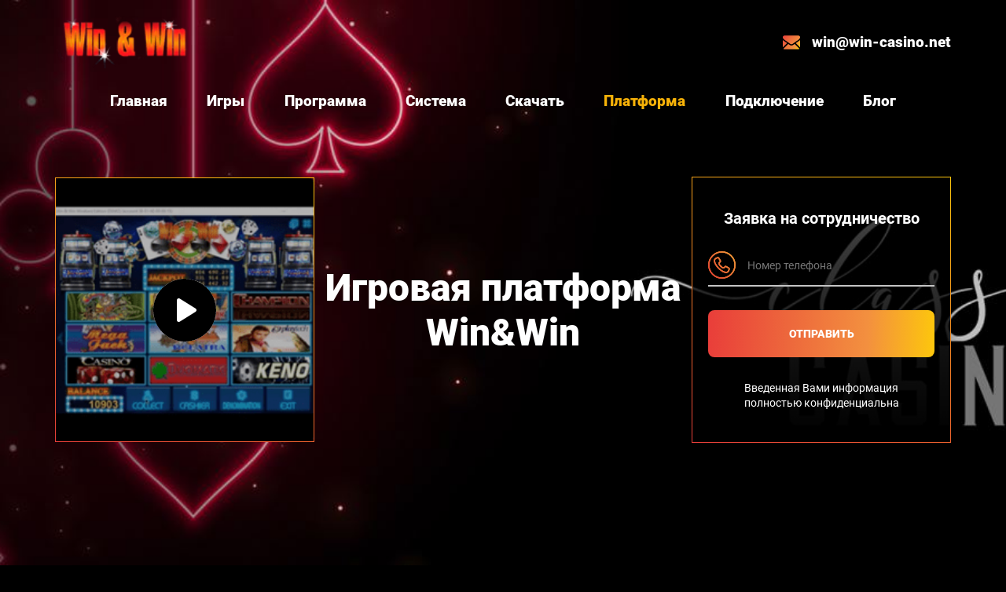

--- FILE ---
content_type: text/html; charset=UTF-8
request_url: https://win-casino.net/igrovaya-platforma
body_size: 13831
content:
<!DOCTYPE html>
<html lang="ru">
<head>
	<meta charset="utf-8">
	<meta http-equiv="X-UA-Compatible" content="IE=edge">
	<meta http-equiv="Content-Type" content="text/html; charset=utf-8">
	<meta name="viewport" content="width=device-width, user-scalable=no, initial-scale=1.0, maximum-scale=1.0, minimum-scale=1.0">
	<meta name="language" content="ru">
	<link rel="shortcut icon" href="https://win-casino.net/assets/img/favicon.ico" type="image/x-icon">

	<link rel="stylesheet" type="text/css" href="https://win-casino.net/assets/css/style.min.css" />
	<title>Игровая платформа Win&Win | Win-casino.ru</title>
	<meta name="description" content="Игровая платформа Win&Win – установка за 1 день. Прием заявок – 24/7. Бонусы для новых партнеров.">
	<script>
(function(i,s,o,g,r,a,m){i['GoogleAnalyticsObject']=r;i[r]=i[r]||function()
{ (i[r].q=i[r].q||[]).push(arguments)}
,i[r].l=1*new Date();a=s.createElement(o),
m=s.getElementsByTagName(o)[0];a.async=1;a.src=g;m.parentNode.insertBefore(a,m)
})(window,document,'script','https://www.google-analytics.com/analytics.js','ga');
ga('create', 'UA-102850235-1', 'auto');
ga('send', 'pageview');
</script>

</head>
<body>
	<header class="header">
		<div class="wrapper">
			<div class="header__row">
				<a href="#" class="logo">
					<img src="./assets/img/logo.png" alt="" width="173" height="68" />
				</a>
				<div class="mail">
					<img src="./assets/img/icons/mail.svg" alt="" width="22" height="22" />
					win@win-casino.net
				</div>
				<div class="burger">
					<span class="burger__item"></span>
					<span class="burger__item"></span>
					<span class="burger__item"></span>
				</div>
			</div>
			<nav class="nav">
				<div class="mail">
					<img src="./assets/img/icons/mail.svg" alt="" width="22" height="22" />
					win@win-casino.ru
				</div>
	<!-- 			<ul class="nav__list">
					<li class="nav__item"><a href="#" class="nav__link active">Главная</a></li>
					<li class="nav__item"><a href="#" class="nav__link">Игры</a></li>
					<li class="nav__item"><a href="#" class="nav__link">Программа</a></li>
					<li class="nav__item"><a href="#" class="nav__link">Система</a></li>
					<li class="nav__item"><a href="#" class="nav__link">Скачать</a></li>
					<li class="nav__item"><a href="#" class="nav__link">Платформа</a></li>
					<li class="nav__item"><a href="#" class="nav__link">Подключение</a></li>
					<li class="nav__item"><a href="#" class="nav__link">Блог</a></li>
				</ul> -->
				<ul class='nav__list'   ><li class='nav__item '><a class='nav__link' href='https://win-casino.net/'>Главная</a></li><li class='nav__item '><a class='nav__link' href='https://win-casino.net/igry'>Игры</a></li><li class='nav__item '><a class='nav__link' href='https://win-casino.net/programma'>Программа</a></li><li class='nav__item '><a class='nav__link' href='https://win-casino.net/sistema'>Система</a></li><li class='nav__item '><a class='nav__link' href='https://win-casino.net/skachat'>Скачать</a></li><li class='nav__item '><span class='active nav__link'>Платформа</span></li><li class='nav__item '><a class='nav__link' href='https://win-casino.net/podklyuchenie'>Подключение</a></li><li class='nav__item '><a class='nav__link' href='https://win-casino.net/blog'>Блог</a></li></ul>			</nav>
		</div>
	</header><section class="hero" style="background-image: url('./assets/img/hero-bg.jpg');">
    <div class="wrapper">
        <div class="hero__content">
            <div class="hero__video">
                <div class="header__video" style="width: 328px; height: 335px">
                </div>
                <div class="hero__poster">
                    <img src="./assets/img/video-poster.png" alt="" class="hero__poster_img">
                    <img src="./assets/img/icons/play.svg" alt="" class="hero__yt">
                </div>
            </div>
            <div class="hero__center">
                                    <h1 class="hero__title">Игровая платформа Win&Win</h1>
                            </div>

            <div class="hero__form">
                <form class="form form-validate"  action="success" method="post">
	<p class="form__title">Заявка на сотрудничество</p>
	<div class="form__field">
		<img src="./assets/img/icons/call.svg" alt="">
		<input type="text" name="tel" class="form__input" placeholder="Номер телефона">
	</div>
	<button class="form__submit" type="submit">Отправить</button>
	<p class="form__more">Введенная Вами информация <br>полностью конфиденциальна</p>
</form>            </div>
        </div>
    </div>
</section>

	<section class="seo" style="background-image: url('./assets/img/seo-bg.jpg');">
		<div class="wrapper">
			<div class='breadcrumbs' itemscope itemtype='https://schema.org/BreadcrumbList'>
						<div itemprop='itemListElement' itemscope itemtype='http://schema.org/ListItem'>
							<a href='https://win-casino.net'  itemid='https://win-casino.net' itemscope itemtype='http://schema.org/Thing' itemprop='item'><span itemprop='name'>Главная</span></a>
							<meta itemprop='position' content='1' />
						</div>
						/
						<div itemprop='itemListElement' itemscope itemtype='http://schema.org/ListItem'>
							<span itemscope itemtype='http://schema.org/Thing' itemprop='item' itemid='https://win-casino.net/igrovaya-platforma'><span itemprop='name'>Платформа</span></span>
							<meta itemprop='position' content='2' />
						</div></div>			<article class="seo__text">
				<h2>Игровая платформа Вин Вин</h2>
<p><strong>Игровая платформа Win&Win – специализированная система, призванная упростить процесс создания интерактивного казино</strong>, учитывая все известные тонкости и прошлые неудачи в этой отрасли. Организаторы игровых заведений, подключившие вин-вин, смогут достаточно легко основать свой игорный бизнес, даже не имея связанных с этим особых знаний и опыта.</p>
<p>Гемблеры оценят солидный список слотов в игровом лобби, поскольку система использует продукты сразу нескольких ведущих разработчиков игровых приложений для казино online формата. Кроме того, разработчик регулярно обновляет платформу, добавляя новые автоматы и всячески улучшая саму оболочку.</p>
<img src="../upload/logo-win-win.png" alt="Игровая платформа Win&Win" title="Игровая платформа Вин Вин" class="center">
<h3>Возможности и достоинства системы Win Win</h3>
<p>Интуитивно понятная установка – даже мало знакомый с компьютером человек легко справится с установкой программы, а с настройкой поможет включенная в пакет установки инструкция, либо сотрудник технической поддержки, к которому Вы можете обратиться в любое время.</p>
<p>Поскольку разработкой как платформы, так и игр к ней, занимаются высококвалифицированные специалисты с многолетним опытом, <a href="./programma">программа для казино Вин Вин</a> работает стабильно и без сбоев.</p>
<p>База данных системы, равно как и весь игровой процесс, сохранены на надёжных серверах в заграничных data-центрах, что гарантирует безопасность внутриигровой информации и конфиденциальность персональных данных каждого игрока.</p>
<p>Игровая программа Вин Вин поддерживается различными операционными системами, включая Windows и Linux, пополнение баланса выполняется с помощью пин-кода или через специальный терминал оплаты. Многие параметры – Cash Back, максимальные размеры джек-потов и выигрышей и т.д. можно настраивать в панели администратора, что позволяет осуществлять тонкий контроль над игровыми процессами, а значит – и над работой всего заведения.</p>
<h2>Особенности игр платформы Вин-Вин</h2>
<p>Уникальная математическая система строит игру так, чтобы каждая получалась уникальной. Это позволяет удерживать гемблера в напряжении, чтобы он не терял азарт и интерес к автомату.</p>
<p>Графическая составляющая каждого из видеослотов выполнена в HD-качестве профессионалами, поэтому даже самые мелкие детали и спецэффекты прорисованы чётко и гармонично. Все игры снабжены системой бонусов и поощрений, а также нарастающими джек-потами и другими возможностями, подогревающими интерес пользователя.</p>
<p>
	<strong>Это лишь малая часть того, на что способна игровая программа для казино Win&Win. Если Вы хотите узнать больше или приобрести копию программы для открытия своего заведения – обращайтесь к нашим менеджерам через Skype, электронную почту или форму на сайте прямо сейчас!</strong>
</p>
		</article>
	</div>
</section>	<footer class="footer">
		<div class="wrapper">
        <p class="footer__rights" style="margin-bottom: 8px;"><a href="/privacy">Политика конфиденциальности</a></p>
            <p class="footer__rights">Все права защищены © win@win-casino.net</p>
        </div>
	</footer>

	<script>
(function(w, d, s, h, id) {
    w.roistatProjectId = id; w.roistatHost = h;
    var p = d.location.protocol == "https:" ? "https://" : "http://";
    var u = /^.*roistat_visit=[^;]+(.*)?$/.test(d.cookie) ? "/dist/module.js" : "/api/site/1.0/"+id+"/init?referrer="+encodeURIComponent(d.location.href);
    var js = d.createElement(s); js.charset="UTF-8"; js.async = 1; js.src = p+h+u; var js2 = d.getElementsByTagName(s)[0]; js2.parentNode.insertBefore(js, js2);
})(window, document, 'script', 'cloud.roistat.com', '9e2e7d4edb4ee1d1817926c141b0f5d9');
</script>
    <script>
        var includingScripts = function (event) {
            var body = document.querySelectorAll('body');
            var script = document.createElement('script');
            script.setAttribute('src', 'https://chatsonline.net/widget/script.js?s=519-WSB-34');
            script.setAttribute('id', 'wcb-script');
            body[0].appendChild(script);

            window.removeEventListener('mouseover', includingScripts, false);
            window.removeEventListener('scroll', includingScripts, false);

        };
        window.addEventListener('scroll', includingScripts,{ once: true});
        window.addEventListener('mouseover', includingScripts, { once: true});

    </script>



    <script>
        document.addEventListener('DOMContentLoaded', function () {

            var includingScripts = function (event) {
                var body = document.querySelectorAll('body');

                var scriptJquery = document.createElement('script');
                scriptJquery.setAttribute('src', '../../assets/js/jquery-1.7.2.min.js');
                body[0].appendChild(scriptJquery);

                setTimeout(function () {
                    var scriptJqueryMask = document.createElement('script');
                    scriptJqueryMask.setAttribute('src', '../../assets/libs/jquery-mask-plugin/dist/jquery.mask.min.js');
                    body[0].appendChild(scriptJqueryMask);
                }, 1000)


                setTimeout(function () {
                    var script = document.createElement('script');
                    script.setAttribute('src', './assets/js/script.js');
                    body[0].appendChild(script);
                }, 1500)


                window.removeEventListener('mouseover', includingScripts, false);
                window.removeEventListener('scroll', includingScripts, false);

            };
            window.addEventListener('scroll', includingScripts, {once: true});
            window.addEventListener('mouseover', includingScripts, {once: true});


        }, false);
    </script>




</body>
</html>


--- FILE ---
content_type: text/css
request_url: https://win-casino.net/assets/css/style.min.css
body_size: 11999
content:
@font-face{font-family:Roboto;src:url(../fonts/Roboto-Black.eot);src:url(../fonts/Roboto-Black.eot?#iefix) format("embedded-opentype"),url(../fonts/Roboto-Black.woff2) format("woff2"),url(../fonts/Roboto-Black.woff) format("woff"),url(../fonts/Roboto-Black.ttf) format("truetype"),url(../fonts/Roboto-Black.svg#Roboto-Black) format("svg");font-weight:900;font-style:normal;font-display:swap}@font-face{font-family:Roboto;src:url(../fonts/Roboto-Bold.eot);src:url(../fonts/Roboto-Bold.eot?#iefix) format("embedded-opentype"),url(../fonts/Roboto-Bold.woff2) format("woff2"),url(../fonts/Roboto-Bold.woff) format("woff"),url(../fonts/Roboto-Bold.ttf) format("truetype"),url(../fonts/Roboto-Bold.svg#Roboto-Bold) format("svg");font-weight:700;font-style:normal;font-display:swap}@font-face{font-family:Roboto;src:url(../fonts/Roboto-Regular.eot);src:url(../fonts/Roboto-Regular.eot?#iefix) format("embedded-opentype"),url(../fonts/Roboto-Regular.woff2) format("woff2"),url(../fonts/Roboto-Regular.woff) format("woff"),url(../fonts/Roboto-Regular.ttf) format("truetype"),url(../fonts/Roboto-Regular.svg#Roboto-Regular) format("svg");font-weight:400;font-style:normal;font-display:swap}*{padding:0;margin:0}a{color:inherit;text-decoration:none}ol,ul{list-style:none}img{max-width:100%;height:auto}body{font-family:Roboto;font-size:16px;font-weight:400;color:#fff;background-color:#000;position:relative}button,input{font-family:inherit;font-size:inherit;background-color:transparent;border:none;outline:0}.wrapper{max-width:1140px;padding-left:10px;padding-right:10px;margin-left:auto;margin-right:auto}.page-title{text-align:center;font-size:32px;font-weight:900;margin-bottom:60px}.page-title .yellow{color:#f7b208}.header{position:absolute;top:0;left:0;width:100%;padding-top:20px}.header__row{display:-webkit-box;display:-webkit-flex;display:-ms-flexbox;display:flex;-webkit-box-pack:justify;-webkit-justify-content:space-between;-ms-flex-pack:justify;justify-content:space-between;-webkit-box-align:center;-webkit-align-items:center;-ms-flex-align:center;align-items:center}.logo img{display:block}.mail{display:-webkit-box;display:-webkit-flex;display:-ms-flexbox;display:flex;-webkit-box-align:center;-webkit-align-items:center;-ms-flex-align:center;align-items:center;font-size:19px;font-weight:900}.mail img{margin-right:15px}.nav{display:block;width:100%;margin-top:30px}.nav__list{display:-webkit-box;display:-webkit-flex;display:-ms-flexbox;display:flex;-webkit-box-pack:justify;-webkit-justify-content:space-between;-ms-flex-pack:justify;justify-content:space-between;-webkit-box-align:center;-webkit-align-items:center;-ms-flex-align:center;align-items:center;width:100%;max-width:1000px;margin-left:auto;margin-right:auto}.nav__link{font-weight:900;font-size:19px}.nav__link.active{color:#f7b208}.nav .mail{display:none}.burger{width:30px;height:22px;position:relative;z-index:5;display:none;-webkit-flex-shrink:0;-ms-flex-negative:0;flex-shrink:0}.burger__item{position:absolute;left:0;width:100%;height:2px;background-color:#f3903f;-webkit-border-radius:50px;border-radius:50px;-webkit-transition:.3s;-o-transition:.3s;transition:.3s;-webkit-transform-origin:left;-ms-transform-origin:left;transform-origin:left}.burger__item:nth-child(1){top:0}.burger__item:nth-child(2){top:50%;-webkit-transform:translateY(-50%);-ms-transform:translateY(-50%);transform:translateY(-50%)}.burger__item:nth-child(3){bottom:0}.burger.active .burger__item{background-color:#fff}.burger.active .burger__item:nth-child(2){opacity:0}.burger.active .burger__item:nth-child(1){-webkit-transform:rotate(45deg);-ms-transform:rotate(45deg);transform:rotate(45deg);width:95.5%}.burger.active .burger__item:nth-child(3){-webkit-transform:rotate(-45deg);-ms-transform:rotate(-45deg);transform:rotate(-45deg);width:95.5%}.hero{-webkit-background-size:cover;background-size:cover;background-repeat:no-repeat;background-position:center;padding-top:225px;padding-bottom:186px}.hero__content{display:-webkit-box;display:-webkit-flex;display:-ms-flexbox;display:flex;-webkit-box-align:center;-webkit-align-items:center;-ms-flex-align:center;align-items:center;-webkit-box-pack:justify;-webkit-justify-content:space-between;-ms-flex-pack:justify;justify-content:space-between}.hero__video{position:relative;border:1px solid;-webkit-border-image:-webkit-linear-gradient(70deg,#e93e3a,#fdc70c);-o-border-image:-o-linear-gradient(70deg,#e93e3a,#fdc70c);border-image:linear-gradient(20deg,#e93e3a,#fdc70c);border-image-slice:1}.hero__video iframe{width:330px;max-width:100%;height:334px}.hero__yt{cursor:pointer;-webkit-transition:.3s;-o-transition:.3s;transition:.3s}.hero__yt.hidden{opacity:0}.hero__center{margin-left:10px;margin-right:10px}.hero__title{font-size:48px;font-weight:900;text-align:center}.hero__title .gradient{font-size:70px;background:-webkit-linear-gradient(45deg,#e93e3a,#f7b208);background:-o-linear-gradient(45deg,#e93e3a,#f7b208);background:linear-gradient(45deg,#e93e3a,#f7b208);-webkit-background-clip:text;-webkit-text-fill-color:transparent;color:#f7b208;display:inline-block;white-space:nowrap}.hero__form{background:-webkit-linear-gradient(top,rgba(0,0,0,.6) 0,#000 100%);background:-webkit-gradient(linear,left top,left bottom,from(rgba(0,0,0,.6)),to(#000));background:-o-linear-gradient(top,rgba(0,0,0,.6) 0,#000 100%);background:linear-gradient(180deg,rgba(0,0,0,.6) 0,#000 100%);-webkit-box-shadow:0 0 20px rgba(0,0,0,.25);box-shadow:0 0 20px rgba(0,0,0,.25);-webkit-border-radius:6px;border-radius:6px;border:1px solid;-webkit-border-image:-webkit-linear-gradient(70deg,#e93e3a,#fdc70c);-o-border-image:-o-linear-gradient(70deg,#e93e3a,#fdc70c);border-image:linear-gradient(20deg,#e93e3a,#fdc70c);border-image-slice:1;width:100%;-webkit-box-sizing:border-box;box-sizing:border-box;max-width:330px}.hero__poster{position:absolute;left:0;top:0;width:100%;height:100%}.hero__poster.hidden{opacity:0;pointer-events:none}.hero__poster_img{width:100%;height:100%;-o-object-fit:cover;object-fit:cover}.hero__yt{position:absolute;top:50%;left:50%;-webkit-transform:translate(-50%,-50%);-ms-transform:translate(-50%,-50%);transform:translate(-50%,-50%)}.form{width:100%;-webkit-box-sizing:border-box;box-sizing:border-box;padding:40px 20px}.form__title{font-size:20px;text-align:center;font-weight:700;margin-bottom:30px}.form__field{display:-webkit-box;display:-webkit-flex;display:-ms-flexbox;display:flex;-webkit-box-align:center;-webkit-align-items:center;-ms-flex-align:center;align-items:center;padding-bottom:8px;border-bottom:2px solid #c4c4c4;margin-bottom:30px}.form__field img{margin-right:15px}.form__input{width:unset;-webkit-box-flex:1;-webkit-flex-grow:1;-ms-flex-positive:1;flex-grow:1;font-size:14px;color:#fff}.form__submit{font-weight:900;color:#fff;text-transform:uppercase;font-size:14px;text-align:center;display:block;width:100%;padding:22px 0;margin-bottom:30px;background:-webkit-linear-gradient(357.88deg,#e93e3a .48%,#ed683c 36.21%,#f3903f 70.34%,#fdc70c 100%);background:-o-linear-gradient(357.88deg,#e93e3a .48%,#ed683c 36.21%,#f3903f 70.34%,#fdc70c 100%);background:linear-gradient(92.12deg,#e93e3a .48%,#ed683c 36.21%,#f3903f 70.34%,#fdc70c 100%);-webkit-border-radius:8px;border-radius:8px;cursor:pointer}.form__more{text-align:center;font-size:14px;line-height:1.42}.advantages{padding-top:120px;padding-bottom:60px}.advantages__items{display:-webkit-box;display:-webkit-flex;display:-ms-flexbox;display:flex;-webkit-flex-wrap:wrap;-ms-flex-wrap:wrap;flex-wrap:wrap;margin-left:-10px;margin-right:-10px}.advantages__item{width:-webkit-calc(100% / 12 * 4 - 20px);width:calc(100% / 12 * 4 - 20px);margin-left:10px;margin-right:10px;display:-webkit-box;display:-webkit-flex;display:-ms-flexbox;display:flex;-webkit-box-orient:vertical;-webkit-box-direction:normal;-webkit-flex-direction:column;-ms-flex-direction:column;flex-direction:column;-webkit-box-align:center;-webkit-align-items:center;-ms-flex-align:center;align-items:center}.advantages__img{display:block;margin-bottom:40px}.advantages__name{margin-bottom:30px;font-size:19px;font-weight:700;text-align:center}.advantages__text{max-width:327px;line-height:1.18;text-align:center}.about{padding-top:60px;padding-bottom:120px}.about__items{display:-webkit-box;display:-webkit-flex;display:-ms-flexbox;display:flex;-webkit-flex-wrap:wrap;-ms-flex-wrap:wrap;flex-wrap:wrap;margin-left:-10px;margin-right:-10px}.about__item{width:-webkit-calc(100% / 12 * 4 - 20px);width:calc(100% / 12 * 4 - 20px);margin-left:10px;margin-right:10px}.about__item img{width:100%;height:100%;-webkit-border-radius:6px;border-radius:6px}.seo{-webkit-background-size:cover;background-size:cover;background-repeat:no-repeat;background-position:center;padding:120px 0}.seo__text h2{line-height:24px;font-size:24px;padding-bottom:15px;color:#f7b208;text-align:center}.seo__text h3{text-align:center;padding-bottom:15px;padding-top:10px}.seo__text p{padding-bottom:10px}.seo__title{font-size:24px;font-weight:700;padding-bottom:0;color:#fff;text-align:center;margin-bottom:40px}.seo img.center{display:block;margin:10px auto}.seo ul{list-style:circle;margin-left:40px}.seo ul li{padding-bottom:7px}.seo__text{line-height:1.37}.footer{padding:30px 0}.footer__rights{text-align:center;font-size:14px}@media screen and (max-width:992px){.hero__content{-webkit-flex-wrap:wrap;-ms-flex-wrap:wrap;flex-wrap:wrap}.hero__center{width:100%;-webkit-box-ordinal-group:0;-webkit-order:-1;-ms-flex-order:-1;order:-1;margin-bottom:60px}.hero__form,.hero__video{width:50%}}@media screen and (max-width:768px){.hero{padding-top:120px;padding-bottom:60px}.burger{display:block}.mail{margin-left:auto;margin-right:15px}.nav{position:absolute;left:0;top:0;width:100%;height:100vh;margin-top:0;padding-top:50px;-webkit-box-sizing:border-box;box-sizing:border-box;background-color:#000;z-index:3;-webkit-transform:translateX(-100%);-ms-transform:translateX(-100%);transform:translateX(-100%);-webkit-transition:.2s;-o-transition:.2s;transition:.2s}.nav .mail{margin-left:auto;margin-right:auto;-webkit-box-pack:center;-webkit-justify-content:center;-ms-flex-pack:center;justify-content:center;margin-bottom:19px}.nav.active{-webkit-transform:translateX(0);-ms-transform:translateX(0);transform:translateX(0)}.nav__list{-webkit-box-orient:vertical;-webkit-box-direction:normal;-webkit-flex-direction:column;-ms-flex-direction:column;flex-direction:column;-webkit-box-pack:unset;-webkit-justify-content:unset;-ms-flex-pack:unset;justify-content:unset}.nav__item{margin-bottom:19px}.hero__video{width:unset;max-width:420px;width:100%;margin-left:auto;margin-right:auto;margin-bottom:30px}.hero__form{width:100%;margin-left:auto;margin-right:auto}.advantages__items{-webkit-box-pack:center;-webkit-justify-content:center;-ms-flex-pack:center;justify-content:center}.advantages__item{width:-webkit-calc(50% - 20px);width:calc(50% - 20px);margin-bottom:20px}.about{padding-bottom:60px}.about__items{-webkit-box-pack:center;-webkit-justify-content:center;-ms-flex-pack:center;justify-content:center}.about__item{width:-webkit-calc(50% - 20px);width:calc(50% - 20px);margin-bottom:20px}}@media screen and (max-width:480px){.page-title{margin-bottom:40px}.header{padding-top:10px}.logo{width:120px}.mail{display:none}.nav .mail{display:-webkit-box;display:-webkit-flex;display:-ms-flexbox;display:flex}.hero__title{font-size:45px}.hero__title .gradient{font-size:50px}.advantages{padding-bottom:0}.advantages__item{width:100%;margin-bottom:60px}.about{padding-top:0}.about__item{width:100%}.seo{padding:60px 0;background-position-x:-2700px}}.breadcrumbs{display:-webkit-box;display:-webkit-flex;display:-ms-flexbox;display:flex;-webkit-box-pack:center;-webkit-justify-content:center;-ms-flex-pack:center;justify-content:center;-webkit-box-align:center;-webkit-align-items:center;-ms-flex-align:center;align-items:center}.breadcrumbs div{padding:25px}.button{color:#f7b208;display:block;padding-top:15px}.innerpage{min-height:400px}.error-form{border-color:red;color:red}

--- FILE ---
content_type: image/svg+xml
request_url: https://win-casino.net/assets/img/icons/mail.svg
body_size: 3759
content:
<svg width="22" height="22" viewBox="0 0 22 22" fill="none" xmlns="http://www.w3.org/2000/svg">
<g clip-path="url(#clip0)">
<path d="M20.0356 19.6429C20.5301 19.6429 20.9586 19.4796 21.3229 19.1572L15.0899 12.924C14.9404 13.0311 14.7954 13.1353 14.6585 13.2343C14.192 13.5779 13.8135 13.8461 13.5228 14.0383C13.2321 14.2309 12.8454 14.4272 12.3626 14.6276C11.8796 14.8283 11.4296 14.9283 11.0121 14.9283H10.9999H10.9876C10.5701 14.9283 10.1201 14.8283 9.63706 14.6276C9.15404 14.4272 8.76732 14.2309 8.47694 14.0383C8.18628 13.8461 7.80791 13.578 7.34122 13.2343C7.21117 13.1389 7.06694 13.0343 6.911 12.9224L0.676849 19.1572C1.04108 19.4796 1.46986 19.6429 1.96435 19.6429H20.0356Z" fill="url(#paint0_linear)"/>
<path d="M1.24009 8.999C0.773682 8.68805 0.36008 8.33193 0 7.93079V17.4141L5.4937 11.9204C4.39465 11.1531 2.97858 10.1804 1.24009 8.999Z" fill="url(#paint1_linear)"/>
<path d="M20.7723 8.999C19.1002 10.1308 17.6789 11.1052 16.5085 11.9226L22 17.4143V7.93079C21.6479 8.32386 21.2387 8.67974 20.7723 8.999Z" fill="url(#paint2_linear)"/>
<path d="M20.0358 2.35718H1.96459C1.33414 2.35718 0.84944 2.57007 0.509891 2.99541C0.170062 3.42096 0.000427246 3.95315 0.000427246 4.59139C0.000427246 5.10692 0.225542 5.66552 0.675572 6.26733C1.1256 6.8689 1.60447 7.34141 2.11194 7.68512C2.39013 7.88167 3.22908 8.46491 4.62878 9.43463C5.38437 9.95823 6.04146 10.4146 6.60612 10.8084C7.08743 11.1438 7.50251 11.4342 7.84521 11.6752C7.88455 11.7028 7.94642 11.7471 8.02855 11.8058C8.11702 11.8693 8.22898 11.95 8.3671 12.0497C8.63307 12.2421 8.85403 12.3976 9.03002 12.5164C9.20576 12.6352 9.4187 12.7679 9.6685 12.9153C9.9181 13.0625 10.1535 13.1732 10.3745 13.2468C10.5955 13.3204 10.8001 13.3573 10.9883 13.3573H11.0005H11.0127C11.2009 13.3573 11.4055 13.3204 11.6265 13.2468C11.8475 13.1732 12.0827 13.0627 12.3325 12.9153C12.582 12.7679 12.7947 12.6349 12.971 12.5164C13.147 12.3976 13.3679 12.2421 13.634 12.0497C13.7718 11.95 13.8838 11.8693 13.9722 11.806C14.0544 11.747 14.1162 11.7031 14.1558 11.6752C14.4228 11.4895 14.8388 11.2002 15.3982 10.8118C16.416 10.1047 17.9149 9.0638 19.9013 7.68512C20.4988 7.26784 20.9979 6.76429 21.399 6.17518C21.7994 5.58607 22.0002 4.96812 22.0002 4.32154C22.0002 3.78132 21.8056 3.31907 21.4171 2.93406C21.0282 2.54954 20.5677 2.35718 20.0358 2.35718Z" fill="url(#paint3_linear)"/>
</g>
<defs>
<linearGradient id="paint0_linear" x1="1" y1="2.5" x2="21" y2="20" gradientUnits="userSpaceOnUse">
<stop stop-color="#E93E3A"/>
<stop offset="0.307192" stop-color="#ED673C"/>
<stop offset="0.307292" stop-color="#ED683C"/>
<stop offset="0.729167" stop-color="#F3903F"/>
<stop offset="1" stop-color="#FDC70C"/>
</linearGradient>
<linearGradient id="paint1_linear" x1="-2.64678e-07" y1="4" x2="21.5" y2="20" gradientUnits="userSpaceOnUse">
<stop stop-color="#E93E3A"/>
<stop offset="0.307192" stop-color="#ED673C"/>
<stop offset="0.307292" stop-color="#ED683C"/>
<stop offset="0.729167" stop-color="#F3903F"/>
<stop offset="1" stop-color="#FDC70C"/>
</linearGradient>
<linearGradient id="paint2_linear" x1="1" y1="3" x2="22" y2="17" gradientUnits="userSpaceOnUse">
<stop stop-color="#E93E3A"/>
<stop offset="0.307192" stop-color="#ED673C"/>
<stop offset="0.307292" stop-color="#ED683C"/>
<stop offset="0.729167" stop-color="#F3903F"/>
<stop offset="1" stop-color="#FDC70C"/>
</linearGradient>
<linearGradient id="paint3_linear" x1="-6.39345e-08" y1="2" x2="22" y2="19.5" gradientUnits="userSpaceOnUse">
<stop stop-color="#E93E3A"/>
<stop offset="0.307192" stop-color="#ED673C"/>
<stop offset="0.307292" stop-color="#ED683C"/>
<stop offset="0.729167" stop-color="#F3903F"/>
<stop offset="1" stop-color="#FDC70C"/>
</linearGradient>
<clipPath id="clip0">
<rect width="22" height="22" fill="white"/>
</clipPath>
</defs>
</svg>


--- FILE ---
content_type: image/svg+xml
request_url: https://win-casino.net/assets/img/icons/call.svg
body_size: 4551
content:
<svg width="35" height="35" viewBox="0 0 35 35" fill="none" xmlns="http://www.w3.org/2000/svg">
<path d="M17.5 0C7.85046 0 0 7.85046 0 17.5C0 27.1495 7.85046 35 17.5 35C27.1495 35 35 27.1495 35 17.5C35 7.85046 27.1495 0 17.5 0ZM17.5 33.3594C8.75513 33.3594 1.64062 26.2449 1.64062 17.5C1.64062 8.75513 8.75513 1.64062 17.5 1.64062C26.2449 1.64062 33.3594 8.75513 33.3594 17.5C33.3594 26.2449 26.2449 33.3594 17.5 33.3594ZM26.6524 20.6832C26.6523 20.6832 26.6523 20.6832 26.6524 20.6832L23.4375 18.8271C22.9452 18.5429 22.3708 18.4676 21.8202 18.6151C21.2695 18.7626 20.8097 19.115 20.5255 19.6073C20.3606 19.893 20.0718 20.2524 19.6325 20.3422C19.2317 20.4241 18.878 20.3446 18.551 20.0992C17.3428 19.1925 15.8077 17.6574 14.9008 16.4491C14.6554 16.1221 14.5759 15.7683 14.6579 15.3677C14.7477 14.9282 15.1071 14.6394 15.3928 14.4746C16.4107 13.8867 16.7607 12.5804 16.173 11.5625L14.3169 8.34757C13.7853 7.4269 12.6811 7.04074 11.6918 7.42923L11.6533 7.44434C10.117 8.04747 8.99356 8.51033 8.52899 8.9749C7.6851 9.81887 6.83033 11.3893 7.55091 14.0785C8.95043 19.3017 15.6983 26.0496 20.9215 27.4492C21.6308 27.6392 22.2621 27.7197 22.8229 27.7197C24.3886 27.7197 25.4038 27.0925 26.0252 26.4711C26.4897 26.0066 26.9525 24.8834 27.5555 23.3475L27.5709 23.3084C27.9593 22.3189 27.573 21.2148 26.6524 20.6832ZM26.0436 22.7087L26.0282 22.7479C25.7372 23.4889 25.1319 25.0308 24.8649 25.3109C24.0818 26.0941 22.8979 26.2802 21.346 25.8645C16.6659 24.6104 10.3894 18.3339 9.13541 13.6538C8.71958 12.102 8.90579 10.918 9.6881 10.1358C9.96912 9.86795 11.5114 9.26249 12.2526 8.97155L12.2912 8.95638C12.3526 8.93218 12.4152 8.92069 12.4765 8.92069C12.6459 8.92069 12.8045 9.0097 12.8959 9.16795L14.752 12.3828C14.8873 12.6174 14.8067 12.9183 14.5722 13.0536C13.7563 13.5247 13.2158 14.2298 13.0504 15.0389C12.874 15.9015 13.0601 16.7296 13.5885 17.4338C14.5926 18.7718 16.2282 20.4075 17.5661 21.4114C18.2702 21.9398 19.0984 22.1259 19.961 21.9495C20.7702 21.784 21.4752 21.2435 21.9463 20.4276C22.0114 20.3148 22.1173 20.2339 22.2448 20.1998C22.372 20.1657 22.5043 20.1827 22.6172 20.2478L25.832 22.1039C26.0475 22.2285 26.1345 22.4772 26.0436 22.7087Z" fill="#F7B208"/>
<path d="M17.5 0C7.85046 0 0 7.85046 0 17.5C0 27.1495 7.85046 35 17.5 35C27.1495 35 35 27.1495 35 17.5C35 7.85046 27.1495 0 17.5 0ZM17.5 33.3594C8.75513 33.3594 1.64062 26.2449 1.64062 17.5C1.64062 8.75513 8.75513 1.64062 17.5 1.64062C26.2449 1.64062 33.3594 8.75513 33.3594 17.5C33.3594 26.2449 26.2449 33.3594 17.5 33.3594ZM26.6524 20.6832C26.6523 20.6832 26.6523 20.6832 26.6524 20.6832L23.4375 18.8271C22.9452 18.5429 22.3708 18.4676 21.8202 18.6151C21.2695 18.7626 20.8097 19.115 20.5255 19.6073C20.3606 19.893 20.0718 20.2524 19.6325 20.3422C19.2317 20.4241 18.878 20.3446 18.551 20.0992C17.3428 19.1925 15.8077 17.6574 14.9008 16.4491C14.6554 16.1221 14.5759 15.7683 14.6579 15.3677C14.7477 14.9282 15.1071 14.6394 15.3928 14.4746C16.4107 13.8867 16.7607 12.5804 16.173 11.5625L14.3169 8.34757C13.7853 7.4269 12.6811 7.04074 11.6918 7.42923L11.6533 7.44434C10.117 8.04747 8.99356 8.51033 8.52899 8.9749C7.6851 9.81887 6.83033 11.3893 7.55091 14.0785C8.95043 19.3017 15.6983 26.0496 20.9215 27.4492C21.6308 27.6392 22.2621 27.7197 22.8229 27.7197C24.3886 27.7197 25.4038 27.0925 26.0252 26.4711C26.4897 26.0066 26.9525 24.8834 27.5555 23.3475L27.5709 23.3084C27.9593 22.3189 27.573 21.2148 26.6524 20.6832ZM26.0436 22.7087L26.0282 22.7479C25.7372 23.4889 25.1319 25.0308 24.8649 25.3109C24.0818 26.0941 22.8979 26.2802 21.346 25.8645C16.6659 24.6104 10.3894 18.3339 9.13541 13.6538C8.71958 12.102 8.90579 10.918 9.6881 10.1358C9.96912 9.86795 11.5114 9.26249 12.2526 8.97155L12.2912 8.95638C12.3526 8.93218 12.4152 8.92069 12.4765 8.92069C12.6459 8.92069 12.8045 9.0097 12.8959 9.16795L14.752 12.3828C14.8873 12.6174 14.8067 12.9183 14.5722 13.0536C13.7563 13.5247 13.2158 14.2298 13.0504 15.0389C12.874 15.9015 13.0601 16.7296 13.5885 17.4338C14.5926 18.7718 16.2282 20.4075 17.5661 21.4114C18.2702 21.9398 19.0984 22.1259 19.961 21.9495C20.7702 21.784 21.4752 21.2435 21.9463 20.4276C22.0114 20.3148 22.1173 20.2339 22.2448 20.1998C22.372 20.1657 22.5043 20.1827 22.6172 20.2478L25.832 22.1039C26.0475 22.2285 26.1345 22.4772 26.0436 22.7087Z" fill="url(#paint0_linear)"/>
<defs>
<linearGradient id="paint0_linear" x1="5" y1="30" x2="44" y2="-4.66449e-06" gradientUnits="userSpaceOnUse">
<stop stop-color="#E93E3A"/>
<stop offset="0.359" stop-color="#ED683C"/>
<stop offset="0.702" stop-color="#F3903F"/>
<stop offset="1" stop-color="#FDC70C"/>
</linearGradient>
</defs>
</svg>


--- FILE ---
content_type: text/plain
request_url: https://www.google-analytics.com/j/collect?v=1&_v=j102&a=340590560&t=pageview&_s=1&dl=https%3A%2F%2Fwin-casino.net%2Figrovaya-platforma&ul=en-us%40posix&dt=%D0%98%D0%B3%D1%80%D0%BE%D0%B2%D0%B0%D1%8F%20%D0%BF%D0%BB%D0%B0%D1%82%D1%84%D0%BE%D1%80%D0%BC%D0%B0%20Win%26Win%20%7C%20Win-casino.ru&sr=1280x720&vp=1280x720&_u=IEBAAEABAAAAACAAI~&jid=2089921538&gjid=2049014821&cid=88257453.1768848915&tid=UA-102850235-1&_gid=1631607637.1768848915&_r=1&_slc=1&z=1611743569
body_size: -450
content:
2,cG-3D216G8MFY

--- FILE ---
content_type: image/svg+xml
request_url: https://win-casino.net/assets/img/icons/play.svg
body_size: 615
content:
<svg width="80" height="80" viewBox="0 0 80 80" fill="none" xmlns="http://www.w3.org/2000/svg">
<circle cx="40" cy="40" r="40" fill="white"/>
<path d="M40 0C17.9089 0 0 17.9086 0 40C0 62.0914 17.9089 80 40 80C62.0911 80 80 62.0914 80 40C80 17.9086 62.0911 0 40 0ZM53.825 42.1203L33.825 54.6203C33.4203 54.873 32.9602 55 32.5 55C32.0831 55 31.6656 54.8963 31.2878 54.6862C30.4931 54.2456 30 53.4094 30 52.5V27.5C30 26.5906 30.4931 25.7544 31.2878 25.3137C32.0825 24.8706 33.0542 24.8975 33.825 25.3797L53.825 37.8797C54.5556 38.3375 55 39.1383 55 40C55 40.8617 54.5556 41.6627 53.825 42.1203Z" fill="black"/>
</svg>
